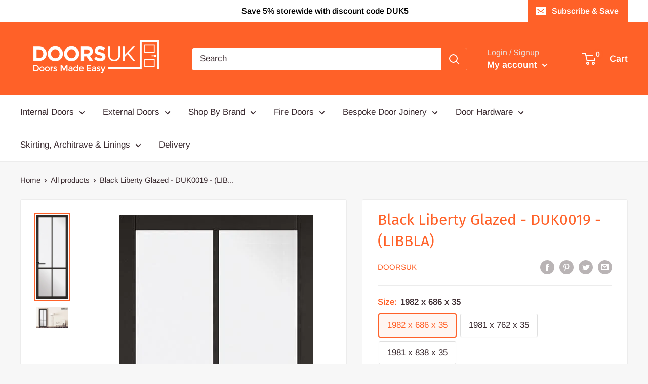

--- FILE ---
content_type: text/javascript
request_url: https://doorsuk.co.uk/cdn/shop/t/11/assets/custom.js?v=90373254691674712701629981238
body_size: -723
content:
//# sourceMappingURL=/cdn/shop/t/11/assets/custom.js.map?v=90373254691674712701629981238
